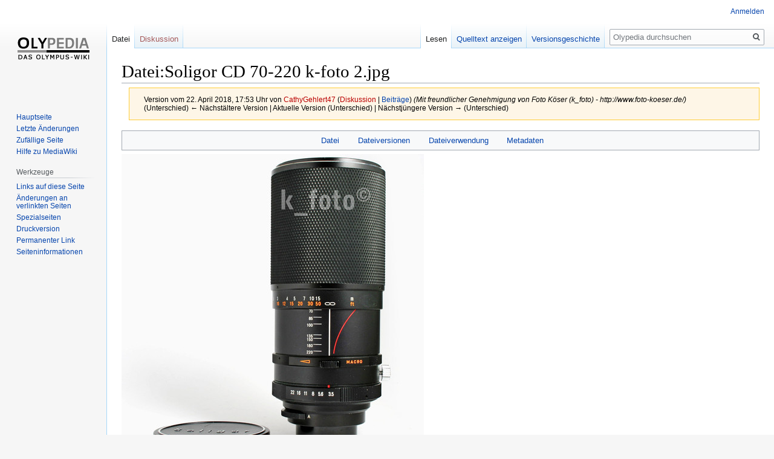

--- FILE ---
content_type: text/html; charset=UTF-8
request_url: https://olypedia.de/index.php?title=Datei:Soligor_CD_70-220_k-foto_2.jpg&oldid=10514
body_size: 18515
content:

<!DOCTYPE html>
<html class="client-nojs" lang="de" dir="ltr">
<head>
<meta charset="UTF-8"/>
<title>Datei:Soligor CD 70-220 k-foto 2.jpg – Olypedia</title>
<script>document.documentElement.className="client-js";RLCONF={"wgBreakFrames":!1,"wgSeparatorTransformTable":[",\t.",".\t,"],"wgDigitTransformTable":["",""],"wgDefaultDateFormat":"dmy","wgMonthNames":["","Januar","Februar","März","April","Mai","Juni","Juli","August","September","Oktober","November","Dezember"],"wgRequestId":"aSSKhkgAp2s5jwHVmVA7rQAAA1w","wgCSPNonce":!1,"wgCanonicalNamespace":"File","wgCanonicalSpecialPageName":!1,"wgNamespaceNumber":6,"wgPageName":"Datei:Soligor_CD_70-220_k-foto_2.jpg","wgTitle":"Soligor CD 70-220 k-foto 2.jpg","wgCurRevisionId":10514,"wgRevisionId":10514,"wgArticleId":6847,"wgIsArticle":!0,"wgIsRedirect":!1,"wgAction":"view","wgUserName":null,"wgUserGroups":["*"],"wgCategories":[],"wgPageContentLanguage":"de","wgPageContentModel":"wikitext","wgRelevantPageName":"Datei:Soligor_CD_70-220_k-foto_2.jpg","wgRelevantArticleId":6847,"wgIsProbablyEditable":!1,"wgRelevantPageIsProbablyEditable":!1,"wgRestrictionEdit":[],"wgRestrictionMove":[],
"wgRestrictionUpload":[]};RLSTATE={"site.styles":"ready","noscript":"ready","user.styles":"ready","user":"ready","user.options":"loading","filepage":"ready","mediawiki.action.view.filepage":"ready","skins.vector.styles.legacy":"ready"};RLPAGEMODULES=["mediawiki.action.view.metadata","site","mediawiki.page.startup","mediawiki.page.ready","skins.vector.legacy.js"];</script>
<script>(RLQ=window.RLQ||[]).push(function(){mw.loader.implement("user.options@1hzgi",function($,jQuery,require,module){/*@nomin*/mw.user.tokens.set({"patrolToken":"+\\","watchToken":"+\\","csrfToken":"+\\"});mw.user.options.set({"variant":"de"});
});});</script>
<link rel="stylesheet" href="/load.php?lang=de&amp;modules=filepage%7Cmediawiki.action.view.filepage%7Cskins.vector.styles.legacy&amp;only=styles&amp;skin=vector"/>
<script async="" src="/load.php?lang=de&amp;modules=startup&amp;only=scripts&amp;raw=1&amp;skin=vector"></script>
<meta name="generator" content="MediaWiki 1.35.9"/>
<meta name="robots" content="noindex,nofollow"/>
<link rel="shortcut icon" href="/favicon.ico"/>
<link rel="search" type="application/opensearchdescription+xml" href="/opensearch_desc.php" title="Olypedia (de)"/>
<link rel="EditURI" type="application/rsd+xml" href="https://olypedia.de/api.php?action=rsd"/>
<link rel="alternate" type="application/atom+xml" title="Atom-Feed für „Olypedia“" href="/index.php?title=Spezial:Letzte_%C3%84nderungen&amp;feed=atom"/>
<!--[if lt IE 9]><script src="/resources/lib/html5shiv/html5shiv.js"></script><![endif]-->
</head>
<body class="mediawiki ltr sitedir-ltr capitalize-all-nouns mw-hide-empty-elt ns-6 ns-subject page-Datei_Soligor_CD_70-220_k-foto_2_jpg rootpage-Datei_Soligor_CD_70-220_k-foto_2_jpg skin-vector action-view skin-vector-legacy">
<div id="mw-page-base" class="noprint"></div>
<div id="mw-head-base" class="noprint"></div>
<div id="content" class="mw-body" role="main">
	<a id="top"></a>
	<div id="siteNotice" class="mw-body-content"></div>
	<div class="mw-indicators mw-body-content">
	</div>
	<h1 id="firstHeading" class="firstHeading" lang="de">Datei:Soligor CD 70-220 k-foto 2.jpg</h1>
	<div id="bodyContent" class="mw-body-content">
		<div id="siteSub" class="noprint">Aus Olypedia</div>
		<div id="contentSub"><div class="mw-revision warningbox"><div id="mw-revision-info">Version vom 22. April 2018, 17:53 Uhr von <a href="/index.php?title=Benutzer:CathyGehlert47&amp;action=edit&amp;redlink=1" class="new mw-userlink" title="Benutzer:CathyGehlert47 (Seite nicht vorhanden)"><bdi>CathyGehlert47</bdi></a> <span class="mw-usertoollinks">(<a href="/index.php?title=Benutzer_Diskussion:CathyGehlert47&amp;action=edit&amp;redlink=1" class="new mw-usertoollinks-talk" title="Benutzer Diskussion:CathyGehlert47 (Seite nicht vorhanden)">Diskussion</a> | <a href="/index.php?title=Spezial:Beitr%C3%A4ge/CathyGehlert47" class="mw-usertoollinks-contribs" title="Spezial:Beiträge/CathyGehlert47">Beiträge</a>)</span> <span class="comment">(Mit freundlicher Genehmigung von Foto Köser (k_foto) - http://www.foto-koeser.de/)</span></div><div id="mw-revision-nav">(Unterschied) ← Nächstältere Version | Aktuelle Version (Unterschied) | Nächstjüngere Version → (Unterschied)</div></div></div>
		<div id="contentSub2"></div>
		
		<div id="jump-to-nav"></div>
		<a class="mw-jump-link" href="#mw-head">Zur Navigation springen</a>
		<a class="mw-jump-link" href="#searchInput">Zur Suche springen</a>
		<div id="mw-content-text"><ul id="filetoc"><li><a href="#file">Datei</a></li>
<li><a href="#filehistory">Dateiversionen</a></li>
<li><a href="#filelinks">Dateiverwendung</a></li>
<li><a href="#metadata">Metadaten</a></li></ul><div class="fullImageLink" id="file"><a href="/images/f/fa/Soligor_CD_70-220_k-foto_2.jpg"><img alt="Datei:Soligor CD 70-220 k-foto 2.jpg" src="/images/f/fa/Soligor_CD_70-220_k-foto_2.jpg" decoding="async" width="500" height="500" /></a><div class="mw-filepage-resolutioninfo">Es ist keine höhere Auflösung vorhanden.</div></div>
<div class="fullMedia"><p><a href="/images/f/fa/Soligor_CD_70-220_k-foto_2.jpg" class="internal" title="Soligor CD 70-220 k-foto 2.jpg">Soligor_CD_70-220_k-foto_2.jpg</a> &#8206;<span class="fileInfo">(500 × 500 Pixel, Dateigröße: 46 KB, MIME-Typ: <span class="mime-type">image/jpeg</span>)</span>
</p></div><div id="mw-imagepage-content" lang="de" dir="ltr" class="mw-content-ltr"><div class="mw-parser-output"><p>Mit freundlicher Genehmigung von Foto Köser (k_foto) - <a rel="nofollow" class="external free" href="http://www.foto-koeser.de/">http://www.foto-koeser.de/</a>
</p>
<!-- 
NewPP limit report
Cached time: 20251124164039
Cache expiry: 86400
Dynamic content: false
Complications: []
CPU time usage: 0.001 seconds
Real time usage: 0.001 seconds
Preprocessor visited node count: 1/1000000
Post‐expand include size: 0/2097152 bytes
Template argument size: 0/2097152 bytes
Highest expansion depth: 1/40
Expensive parser function count: 0/100
Unstrip recursion depth: 0/20
Unstrip post‐expand size: 0/5000000 bytes
-->
<!--
Transclusion expansion time report (%,ms,calls,template)
100.00%    0.000      1 -total
-->

<!-- Saved in parser cache with key DB4064263:pcache:idhash:6847-0!canonical and timestamp 20251124164039 and revision id 10514
 -->
</div></div><h2 id="filehistory">Dateiversionen</h2>
<div id="mw-imagepage-section-filehistory">
<p>Klicke auf einen Zeitpunkt, um diese Version zu laden.
</p>
<table class="wikitable filehistory">
<tr><th></th><th>Version vom</th><th>Vorschaubild</th><th>Maße</th><th>Benutzer</th><th>Kommentar</th></tr>
<tr><td>aktuell</td><td class='filehistory-selected' style='white-space: nowrap;'><a href="/images/f/fa/Soligor_CD_70-220_k-foto_2.jpg">17:53, 22. Apr. 2018</a></td><td><a href="/images/f/fa/Soligor_CD_70-220_k-foto_2.jpg"><img alt="Vorschaubild der Version vom 17:53, 22. Apr. 2018" src="/images/thumb/f/fa/Soligor_CD_70-220_k-foto_2.jpg/120px-Soligor_CD_70-220_k-foto_2.jpg" decoding="async" width="120" height="120" /></a></td><td>500 × 500 <span style="white-space: nowrap;">(46 KB)</span></td><td><a href="/index.php?title=Benutzer:CathyGehlert47&amp;action=edit&amp;redlink=1" class="new mw-userlink" title="Benutzer:CathyGehlert47 (Seite nicht vorhanden)"><bdi>CathyGehlert47</bdi></a><span style="white-space: nowrap;"> <span class="mw-usertoollinks">(<a href="/index.php?title=Benutzer_Diskussion:CathyGehlert47&amp;action=edit&amp;redlink=1" class="new mw-usertoollinks-talk" title="Benutzer Diskussion:CathyGehlert47 (Seite nicht vorhanden)">Diskussion</a> | <a href="/index.php?title=Spezial:Beitr%C3%A4ge/CathyGehlert47" class="mw-usertoollinks-contribs" title="Spezial:Beiträge/CathyGehlert47">Beiträge</a>)</span></span></td><td dir="ltr">Mit freundlicher Genehmigung von Foto Köser (k_foto) - http://www.foto-koeser.de/</td></tr>
</table>

</div>
<div class="mw-imagepage-upload-links"><p id="mw-imagepage-upload-disallowed">Du kannst diese Datei nicht überschreiben.</p></div><h2 id="filelinks">Dateiverwendung</h2>
<div id="mw-imagepage-nolinkstoimage">
<p>Keine Seiten verwenden diese Datei.
</p>
</div><h2 id="metadata">Metadaten</h2>
<div class="mw-imagepage-section-metadata"><p>Diese Datei enthält weitere Informationen, die in der Regel von der Digitalkamera oder dem verwendeten Scanner stammen. Durch nachträgliche Bearbeitung der Originaldatei können einige Details verändert worden sein.</p><table id="mw_metadata" class="mw_metadata collapsed">
<tbody><tr class="exif-jpegfilecomment mw-metadata-collapsible"><th>JPEG-Dateikommentar</th><td>Processed By eBay with ImageMagick, R1.1.1.M2a</td></tr></tbody></table>
</div></div><div class="printfooter">Abgerufen von „<a dir="ltr" href="https://olypedia.de/index.php?title=Datei:Soligor_CD_70-220_k-foto_2.jpg&amp;oldid=10514">https://olypedia.de/index.php?title=Datei:Soligor_CD_70-220_k-foto_2.jpg&amp;oldid=10514</a>“</div>
		<div id="catlinks" class="catlinks catlinks-allhidden" data-mw="interface"></div>
	</div>
</div>

<div id="mw-navigation">
	<h2>Navigationsmenü</h2>
	<div id="mw-head">
		<!-- Please do not use role attribute as CSS selector, it is deprecated. -->
<nav id="p-personal" class="vector-menu" aria-labelledby="p-personal-label" role="navigation" 
	 >
	<h3 id="p-personal-label">
		<span>Meine Werkzeuge</span>
	</h3>
	<!-- Please do not use the .body class, it is deprecated. -->
	<div class="body vector-menu-content">
		<!-- Please do not use the .menu class, it is deprecated. -->
		<ul class="vector-menu-content-list"><li id="pt-login"><a href="/index.php?title=Spezial:Anmelden&amp;returnto=Datei%3ASoligor+CD+70-220+k-foto+2.jpg&amp;returntoquery=oldid%3D10514" title="Sich anzumelden wird gerne gesehen, ist jedoch nicht zwingend erforderlich. [o]" accesskey="o">Anmelden</a></li></ul>
		
	</div>
</nav>


		<div id="left-navigation">
			<!-- Please do not use role attribute as CSS selector, it is deprecated. -->
<nav id="p-namespaces" class="vector-menu vector-menu-tabs vectorTabs" aria-labelledby="p-namespaces-label" role="navigation" 
	 >
	<h3 id="p-namespaces-label">
		<span>Namensräume</span>
	</h3>
	<!-- Please do not use the .body class, it is deprecated. -->
	<div class="body vector-menu-content">
		<!-- Please do not use the .menu class, it is deprecated. -->
		<ul class="vector-menu-content-list"><li id="ca-nstab-image" class="selected"><a href="/index.php?title=Datei:Soligor_CD_70-220_k-foto_2.jpg" title="Dateiseite anzeigen [c]" accesskey="c">Datei</a></li><li id="ca-talk" class="new"><a href="/index.php?title=Datei_Diskussion:Soligor_CD_70-220_k-foto_2.jpg&amp;action=edit&amp;redlink=1" rel="discussion" title="Diskussion zum Seiteninhalt (Seite nicht vorhanden) [t]" accesskey="t">Diskussion</a></li></ul>
		
	</div>
</nav>


			<!-- Please do not use role attribute as CSS selector, it is deprecated. -->
<nav id="p-variants" class="vector-menu-empty emptyPortlet vector-menu vector-menu-dropdown vectorMenu" aria-labelledby="p-variants-label" role="navigation" 
	 >
	<input type="checkbox" class="vector-menu-checkbox vectorMenuCheckbox" aria-labelledby="p-variants-label" />
	<h3 id="p-variants-label">
		<span>Varianten</span>
	</h3>
	<!-- Please do not use the .body class, it is deprecated. -->
	<div class="body vector-menu-content">
		<!-- Please do not use the .menu class, it is deprecated. -->
		<ul class="menu vector-menu-content-list"></ul>
		
	</div>
</nav>


		</div>
		<div id="right-navigation">
			<!-- Please do not use role attribute as CSS selector, it is deprecated. -->
<nav id="p-views" class="vector-menu vector-menu-tabs vectorTabs" aria-labelledby="p-views-label" role="navigation" 
	 >
	<h3 id="p-views-label">
		<span>Ansichten</span>
	</h3>
	<!-- Please do not use the .body class, it is deprecated. -->
	<div class="body vector-menu-content">
		<!-- Please do not use the .menu class, it is deprecated. -->
		<ul class="vector-menu-content-list"><li id="ca-view" class="collapsible selected"><a href="/index.php?title=Datei:Soligor_CD_70-220_k-foto_2.jpg">Lesen</a></li><li id="ca-viewsource" class="collapsible"><a href="/index.php?title=Datei:Soligor_CD_70-220_k-foto_2.jpg&amp;action=edit" title="Diese Seite ist geschützt. Ihr Quelltext kann dennoch angesehen und kopiert werden. [e]" accesskey="e">Quelltext anzeigen</a></li><li id="ca-history" class="collapsible"><a href="/index.php?title=Datei:Soligor_CD_70-220_k-foto_2.jpg&amp;action=history" title="Frühere Versionen dieser Seite [h]" accesskey="h">Versionsgeschichte</a></li></ul>
		
	</div>
</nav>


			<!-- Please do not use role attribute as CSS selector, it is deprecated. -->
<nav id="p-cactions" class="vector-menu-empty emptyPortlet vector-menu vector-menu-dropdown vectorMenu" aria-labelledby="p-cactions-label" role="navigation" 
	 >
	<input type="checkbox" class="vector-menu-checkbox vectorMenuCheckbox" aria-labelledby="p-cactions-label" />
	<h3 id="p-cactions-label">
		<span>Mehr</span>
	</h3>
	<!-- Please do not use the .body class, it is deprecated. -->
	<div class="body vector-menu-content">
		<!-- Please do not use the .menu class, it is deprecated. -->
		<ul class="menu vector-menu-content-list"></ul>
		
	</div>
</nav>


			<div id="p-search" role="search">
	<h3 >
		<label for="searchInput">Suche</label>
	</h3>
	<form action="/index.php" id="searchform">
		<div id="simpleSearch">
			<input type="search" name="search" placeholder="Olypedia durchsuchen" title="Olypedia durchsuchen [f]" accesskey="f" id="searchInput"/>
			<input type="hidden" name="title" value="Spezial:Suche">
			<input type="submit" name="fulltext" value="Suchen" title="Suche nach Seiten, die diesen Text enthalten" id="mw-searchButton" class="searchButton mw-fallbackSearchButton"/>
			<input type="submit" name="go" value="Seite" title="Gehe direkt zu der Seite mit genau diesem Namen, falls sie vorhanden ist." id="searchButton" class="searchButton"/>
		</div>
	</form>
</div>

		</div>
	</div>
	
<div id="mw-panel">
	<div id="p-logo" role="banner">
		<a  title="Hauptseite" class="mw-wiki-logo" href="/index.php?title=Hauptseite"></a>
	</div>
	<!-- Please do not use role attribute as CSS selector, it is deprecated. -->
<nav id="p-navigation" class="vector-menu vector-menu-portal portal portal-first" aria-labelledby="p-navigation-label" role="navigation" 
	 >
	<h3 id="p-navigation-label">
		<span>Navigation</span>
	</h3>
	<!-- Please do not use the .body class, it is deprecated. -->
	<div class="body vector-menu-content">
		<!-- Please do not use the .menu class, it is deprecated. -->
		<ul class="vector-menu-content-list"><li id="n-mainpage-description"><a href="/index.php?title=Hauptseite" title="Hauptseite besuchen [z]" accesskey="z">Hauptseite</a></li><li id="n-recentchanges"><a href="/index.php?title=Spezial:Letzte_%C3%84nderungen" title="Liste der letzten Änderungen in diesem Wiki [r]" accesskey="r">Letzte Änderungen</a></li><li id="n-randompage"><a href="/index.php?title=Spezial:Zuf%C3%A4llige_Seite" title="Zufällige Seite aufrufen [x]" accesskey="x">Zufällige Seite</a></li><li id="n-help-mediawiki"><a href="https://www.mediawiki.org/wiki/Special:MyLanguage/Help:Contents">Hilfe zu MediaWiki</a></li></ul>
		
	</div>
</nav>


	<!-- Please do not use role attribute as CSS selector, it is deprecated. -->
<nav id="p-tb" class="vector-menu vector-menu-portal portal" aria-labelledby="p-tb-label" role="navigation" 
	 >
	<h3 id="p-tb-label">
		<span>Werkzeuge</span>
	</h3>
	<!-- Please do not use the .body class, it is deprecated. -->
	<div class="body vector-menu-content">
		<!-- Please do not use the .menu class, it is deprecated. -->
		<ul class="vector-menu-content-list"><li id="t-whatlinkshere"><a href="/index.php?title=Spezial:Linkliste/Datei:Soligor_CD_70-220_k-foto_2.jpg" title="Liste aller Seiten, die hierher verlinken [j]" accesskey="j">Links auf diese Seite</a></li><li id="t-recentchangeslinked"><a href="/index.php?title=Spezial:%C3%84nderungen_an_verlinkten_Seiten/Datei:Soligor_CD_70-220_k-foto_2.jpg" rel="nofollow" title="Letzte Änderungen an Seiten, die von hier verlinkt sind [k]" accesskey="k">Änderungen an verlinkten Seiten</a></li><li id="t-specialpages"><a href="/index.php?title=Spezial:Spezialseiten" title="Liste aller Spezialseiten [q]" accesskey="q">Spezialseiten</a></li><li id="t-print"><a href="javascript:print();" rel="alternate" title="Druckansicht dieser Seite [p]" accesskey="p">Druckversion</a></li><li id="t-permalink"><a href="/index.php?title=Datei:Soligor_CD_70-220_k-foto_2.jpg&amp;oldid=10514" title="Dauerhafter Link zu dieser Seitenversion">Permanenter Link</a></li><li id="t-info"><a href="/index.php?title=Datei:Soligor_CD_70-220_k-foto_2.jpg&amp;action=info" title="Weitere Informationen über diese Seite">Seiten­informationen</a></li></ul>
		
	</div>
</nav>


	
</div>

</div>

<footer id="footer" class="mw-footer" role="contentinfo" >
	<ul id="footer-info" >
		<li id="footer-info-lastmod"> Diese Seite wurde zuletzt am 22. April 2018 um 17:53 Uhr bearbeitet.</li>
	</ul>
	<ul id="footer-places" >
		<li id="footer-places-privacy"><a href="/index.php?title=Wiki_name:Datenschutz" title="Wiki name:Datenschutz">Datenschutz</a></li>
		<li id="footer-places-about"><a href="/index.php?title=Wiki_name:%C3%9Cber_Olypedia" title="Wiki name:Über Olypedia">Über Olypedia</a></li>
		<li id="footer-places-disclaimer"><a href="/index.php?title=Wiki_name:Impressum" title="Wiki name:Impressum">Haftungsausschluss</a></li>
	</ul>
	<ul id="footer-icons" class="noprint">
		<li id="footer-poweredbyico"><a href="https://www.mediawiki.org/"><img src="/resources/assets/poweredby_mediawiki_88x31.png" alt="Powered by MediaWiki" srcset="/resources/assets/poweredby_mediawiki_132x47.png 1.5x, /resources/assets/poweredby_mediawiki_176x62.png 2x" width="88" height="31" loading="lazy"/></a></li>
	</ul>
	<div style="clear: both;"></div>
</footer>



<script>(RLQ=window.RLQ||[]).push(function(){mw.config.set({"wgPageParseReport":{"limitreport":{"cputime":"0.001","walltime":"0.001","ppvisitednodes":{"value":1,"limit":1000000},"postexpandincludesize":{"value":0,"limit":2097152},"templateargumentsize":{"value":0,"limit":2097152},"expansiondepth":{"value":1,"limit":40},"expensivefunctioncount":{"value":0,"limit":100},"unstrip-depth":{"value":0,"limit":20},"unstrip-size":{"value":0,"limit":5000000},"timingprofile":["100.00%    0.000      1 -total"]},"cachereport":{"timestamp":"20251124164039","ttl":86400,"transientcontent":false}}});mw.config.set({"wgBackendResponseTime":1254});});</script></body></html>
